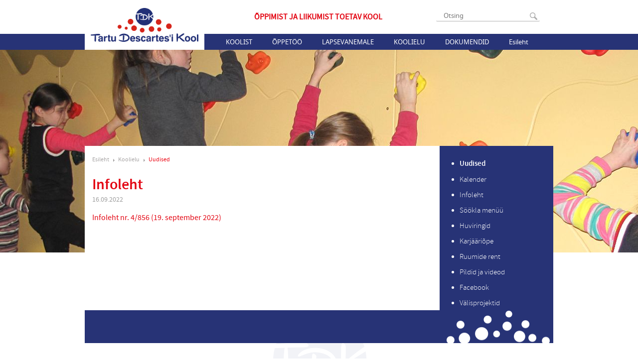

--- FILE ---
content_type: text/html; charset=utf-8
request_url: http://tdk.tartu.ee/koolielu/uudised/infoleht-252
body_size: 3678
content:
<!DOCTYPE html>
<html xmlns="http://www.w3.org/1999/xhtml" xml:lang="en" lang="en">
<head>
  <meta name="keywords" content="" />
<meta name="description" content="" />
<meta name="copyright" content="" />
<meta name="author" content="" />
<meta http-equiv="Content-Type" content="text/html; charset=utf-8" />
  <!--[if IE]><meta http-equiv="X-UA-Compatible" content="IE=edge,chrome=1"><![endif]-->
  <link href="//static.voog.com/assets/site_search/3.0/style.css?2" media="screen" rel="stylesheet" type="text/css" />
<link href="/stylesheets/fonts.css" media="screen" rel="stylesheet" type="text/css" />
<link href="/stylesheets/style.css?21.3" media="screen" rel="stylesheet" type="text/css" />
<link href="/stylesheets/nanogallery2.css?1" media="screen" rel="stylesheet" type="text/css" />
<link href="/stylesheets/font-awesome.css" media="screen" rel="stylesheet" type="text/css" />



<link rel="icon" href="/favicon.ico" type="image/x-icon" />
<link rel="shortcut icon" href="/favicon.ico" type="image/ico" />
<link rel="shortcut icon" href="/favicon.ico" type="image/x-icon" />
<meta name="viewport" content="width=device-width, initial-scale=1, maximum-scale=1, minimum-scale=1">
<title>Infoleht | TDK</title>
<script type="text/javascript" src="https://code.jquery.com/jquery-3.2.1.min.js" ></script>
<script src="/javascripts/modernizr.js"></script>
<script src="/javascripts/script.js?2"></script>

<script>
(function(i,s,o,g,r,a,m){i['GoogleAnalyticsObject']=r;i[r]=i[r]||function(){
   (i[r].q=i[r].q||[]).push(arguments)},i[r].l=1*new
Date();a=s.createElement(o),
m=s.getElementsByTagName(o)[0];a.async=1;a.src=g;m.parentNode.insertBefore(a,m)
})(window,document,'script','//www.google-analytics.com/analytics.js','ga');
   ga('create', 'UA-55127787-1', 'auto');
   ga('send', 'pageview');
</script>

  <script src="/javascripts/calendar.js"></script>
</head>
<body id="front">
  <header class="cf">
    <div class="header-menu-block">
      <div class="wrapper cf">

        <div class="header-top cf">
          
    <form action="#" method="post" id="search" class="edys-search search-box">
        <input type="text" name="" id="onpage_search" class="edys-search-input open" placeholder="Otsing" />
        <input type="submit" name="" value="" class="search-submit" />
    </form>


          
<!--

<div class="langmenu" id="langmenu">
  <div class="langs">
    
      
        <div class="active">
          <a href="/koolielu/uudised">
            <img src="http://www.edicy.com/images/et.png" alt="et flag" />
            <span>EST</span>
          </a>
          </div>
      
    
      
    
    
        <div>
        <a href="/koolielu/uudised">
          <img src="http://www.edicy.com/images/et.png" alt="et flag" />
          <span>EST</span>
        </a>
        </div>
    
        <div>
        <a href="/en">
          <img src="http://www.edicy.com/images/en.png" alt="en flag" />
          <span>ENG</span>
        </a>
        </div>
    
  </div>
  <div class="open-btn"></div>
</div>

-->

        </div>

        
<a id="logo" href="/et" title="Esileht"></a>


        <div class="slogan">Õppimist ja liikumist toetav kool</div>
        <ul class="mainmenu" id="mainmenu">
  <li id="menu-button" class="menu-button">
    <span>
      MENÜÜ
    </span>
  </li>
  
    <li class="item">
    
      
        <a class="mainmenu-link" href="/koolist/kontakt">Koolist</a>
      
      <div class="close-btn"></div>
      <ul class="submenu">
        
          <li>
          <a href="/koolist/kontakt">Kontakt</a>
        </li>
      
          <li>
          <a href="/koolist/opetajad">Õpetajad</a>
        </li>
      
          <li>
          <a href="/koolist/tugipersonal">Tugipersonal</a>
        </li>
      
          <li>
          <a href="/koolist/hoolekogu">Hoolekogu</a>
        </li>
      
          <li>
          <a href="/koolist/raamatukogu">Raamatukogu</a>
        </li>
      
          <li>
          <a href="/koolist/opilasesindus">Õpilasesindus</a>
        </li>
      
          <li>
          <a href="/koolist/kooli-nimest">Kooli nimest</a>
        </li>
      
          <li>
          <a href="/koolist/ajalugu">Ajalugu</a>
        </li>
      
          <li>
          <a href="/koolist/meist-meedias">Meist meedias</a>
        </li>
      
    </ul>
  
</li>

    <li class="item">
    
      
        <a class="mainmenu-link" href="/oppetoo/tunniplaan">Õppetöö</a>
      
      <div class="close-btn"></div>
      <ul class="submenu">
        
          <li>
          <a href="/oppetoo/tunniplaan">Tunniplaan</a>
        </li>
      
          <li>
          <a href="/oppetoo/tundide-ajad">Tundide ajad</a>
        </li>
      
          <li>
          <a href="/oppetoo/konsultatsiooniajad-uus">Konsultatsiooniajad</a>
        </li>
      
          <li>
          <a href="/oppetoo/koolivaheajad">Koolivaheajad</a>
        </li>
      
          <li>
          <a href="/oppetoo/oppekorraldus">Õppekorraldus</a>
        </li>
      
          <li>
          <a href="/oppetoo/oppekava">Õppekava</a>
        </li>
      
          <li>
          <a href="/oppetoo/oppenoukogu">Õppenõukogu</a>
        </li>
      
          <li>
          <a href="/oppetoo/tunnijaotus">Tunnijaotus</a>
        </li>
      
          <li>
          <a href="/oppetoo/loovtoo">Loovtöö</a>
        </li>
      
          <li>
          <a href="/oppetoo/tasemetood-ja-eksamid">Tasemetööd ja eksamid</a>
        </li>
      
          <li>
          <a href="/oppetoo/edasioppimine">Edasiõppimine</a>
        </li>
      
          <li>
          <a href="/oppetoo/distantsope">Distantsõpe</a>
        </li>
      
    </ul>
  
</li>

    <li class="item">
    
      
        <a class="mainmenu-link" href="/lapsevanemale/vastuvott">Lapsevanemale</a>
      
      <div class="close-btn"></div>
      <ul class="submenu">
        
          <li>
          <a href="/lapsevanemale/vastuvott">Vastuvõtt</a>
        </li>
      
          <li>
          <a href="/lapsevanemale/oppevahendid-1-klassis">Õppevahendid 1. klassis</a>
        </li>
      
          <li>
          <a href="/lapsevanemale/eelkool">Eelkool</a>
        </li>
      
          <li>
          <a href="/lapsevanemale/pikapaevakool">Pikapäevakool</a>
        </li>
      
          <li>
          <a href="/lapsevanemale/toitlustamine">Toitlustamine</a>
        </li>
      
          <li>
          <a href="/lapsevanemale/opiabi">Õpiabi</a>
        </li>
      
          <li>
          <a href="/lapsevanemale/taotlus">Sisevõrgu taotlus</a>
        </li>
      
          <li>
          <a href="/lapsevanemale/c-voorkeel">C-võõrkeel</a>
        </li>
      
          <li>
          <a href="/lapsevanemale/koolitervishoid">Koolitervishoid</a>
        </li>
      
    </ul>
  
</li>

    <li class="item active selected">
    
      
        <a class="mainmenu-link" href="/koolielu/uudised">Koolielu</a>
      
      <div class="close-btn"></div>
      <ul class="submenu">
        
          <li class="active selected">
          <a href="/koolielu/uudised">Uudised</a>
        </li>
      
          <li>
          <a href="/koolielu/kalender">Kalender</a>
        </li>
      
          <li>
          <a href="/koolielu/infoleht">Infoleht</a>
        </li>
      
          <li>
          <a href="/koolielu/sookla-menuu">Söökla menüü</a>
        </li>
      
          <li>
          <a href="/koolielu/huviringid">Huviringid</a>
        </li>
      
          <li>
          <a href="/koolielu/karjaariope">Karjääriõpe</a>
        </li>
      
          <li>
          <a href="/koolielu/ruumide-rent">Ruumide rent</a>
        </li>
      
          <li>
          <a href="/koolielu/pildid">Pildid ja videod</a>
        </li>
      
          <li>
          <a href="/koolielu/facebook">Facebook</a>
        </li>
      
          <li>
          <a href="/koolielu/valisprojektid">Välisprojektid</a>
        </li>
      
    </ul>
  
</li>

    <li class="item">
    
      
        <a class="mainmenu-link" href="/dokumendid/pohimaarus">Dokumendid</a>
      
      <div class="close-btn"></div>
      <ul class="submenu">
        
          <li>
          <a href="/dokumendid/pohimaarus">Põhimäärus</a>
        </li>
      
          <li>
          <a href="/dokumendid/arengukava">Arengukava</a>
        </li>
      
          <li>
          <a href="/dokumendid/kodukord">Kodukord</a>
        </li>
      
          <li>
          <a href="/dokumendid/hindamine">Hindamise kord</a>
        </li>
      
          <li>
          <a href="/dokumendid/tunnustamise-kord">Tunnustamise kord</a>
        </li>
      
          <li>
          <a href="/dokumendid/seadused">Seadused ja register</a>
        </li>
      
          <li>
          <a href="/dokumendid/dokumendiregister">Dokumendiregister</a>
        </li>
      
          <li>
          <a href="/dokumendid/tootasustamise-juhend">Töötasustamise alused</a>
        </li>
      
          <li>
          <a href="/dokumendid/opetaja-ametijuhend">Õpetaja ametijuhend</a>
        </li>
      
    </ul>
  
</li>

    <li class="item">
    
    <a href="/esileht">Esileht</a>
  
</li>

</ul>

      </div>
    </div>
    <div class="cover-image" style="background-image: url('//media.voog.com/0000/0036/5182/photos/koolielu-bg2.jpg');"></div>
  </header>

  <div class="cf wrapper main-block-wrapper">
    <div class="content">
      <div class="crumbs">
  <a href="/et">Esileht</a>
  
    
	
    
	
    
	
    
      <a class="child not-js" href="/koolielu">Koolielu</a>
      
        
          <a class="child not-js" href="/koolielu/uudised">Uudised</a>
          
        
      
        
      
        
      
        
      
        
      
        
      
        
      
        
      
        
      
        
      
    
	
    
	
    
	
</div>
      <div class="content-block left clearfix">
        <h1 class="article-title">Infoleht</h1>
        <div class="article-date">16.09.2022</div>

        

        <div class="article-body">
          
            <div class="article-image news-article-image" >
              
            </div>
          
          <div class="article-text" >

            

            <a href="//media.voog.com/0000/0036/5182/files/nr4_2022.pdf" target="_self">Infoleht nr. 4/856 (19. september 2022)</a>
            
          </div>
        </div>

        
      </div>
    </div>

    <div class="sidebar">
  
  	
	
  	
	
  	
	
  	
  	  <ul>
  	  
  	    <li>
  	      <a href="/koolielu/uudised"  class="current" >Uudised</a>
  	    </li>
  	  
  	    <li>
  	      <a href="/koolielu/kalender" >Kalender</a>
  	    </li>
  	  
  	    <li>
  	      <a href="/koolielu/infoleht" >Infoleht</a>
  	    </li>
  	  
  	    <li>
  	      <a href="/koolielu/sookla-menuu" >Söökla menüü</a>
  	    </li>
  	  
  	    <li>
  	      <a href="/koolielu/huviringid" >Huviringid</a>
  	    </li>
  	  
  	    <li>
  	      <a href="/koolielu/karjaariope" >Karjääriõpe</a>
  	    </li>
  	  
  	    <li>
  	      <a href="/koolielu/ruumide-rent" >Ruumide rent</a>
  	    </li>
  	  
  	    <li>
  	      <a href="/koolielu/pildid" >Pildid ja videod</a>
  	    </li>
  	  
  	    <li>
  	      <a href="/koolielu/facebook" >Facebook</a>
  	    </li>
  	  
  	    <li>
  	      <a href="/koolielu/valisprojektid" >Välisprojektid</a>
  	    </li>
  	  
  	  </ul>
  	
	
  	
	
  	
	
</div>
    <div style="clear: both"></div>
  </div>

  <footer>
    <div class="wrapper cf">
  <div class="moving cf">
    <div class="footer-links cf">
      
        <a href=" https://www.google.com/calendar/hosted/tdk.ee">
          <div class="events logo"></div>
          Kalendrid
        </a>
        <a href="http://tdk.tunniplaan.ee/">
          <div class="timetable logo"></div>
          Tunniplaan
        </a>
        <a href="https://sise.tdk.ee">
          <div class="intranet logo"></div>
          Sisevõrk
        </a>
        <a href="http://gmail.tdl.ee/">
          <div class="gmail logo"></div>
          Gmail
        </a>
        <a href="http://kool.mobi.ee/">
          <div class="mobi logo"></div>
          Mobi
        </a>
      
    </div>
    <div class="footer-name">
      <div class="name">
        
<span style="font-size: 13px;">Anne 65, TARTU 50703</span><br>

      </div>
      <div class="address">
        
      </div>
    </div>
    <div class="footer-contact">
      
<span style="font-size: 13px;"><a href="mailto:kool@tdk.ee">kool@tdk.ee</a>&nbsp;&nbsp;</span>&nbsp;<span style="font-size: 13px;">+372 746 1800</span><br>

    </div>
  </div>
  
</div>

  </footer>
  

    <script type="text/javascript" src="//static.voog.com/assets/site_search/3.0/site_search.js?1"></script>
    <script type="text/javascript">
        var edys_site_search_options = {
    	    texts: {
    	      noresults: "Sinu otsingule ei leitud ühtegi vastet"
    	    },
    	    //without_popup: false,
          default_stylesheet_enabled: false
    }
    </script>


<script type="text/javascript">
var _ews = _ews || {"_account":"A-365182-1","_tzo":"7200"};

(function() {
  var s = document.createElement('script'); s.type = 'text/javascript'; s.async = true;
  s.src = 'https://s.voog.com/_tr-v1.js';
  (
    document.getElementsByTagName('head')[0] ||
    document.getElementsByTagName('body')[0]
  ).appendChild(s);
})();
</script>


<script src="/javascripts/jquery.nanogallery2.min.js?1"></script>

<script src="//static.voog.com/libs/picturefill/1.9.2/picturefill.min.js"></script>
</body>
</html>


--- FILE ---
content_type: text/javascript
request_url: http://tdk.tartu.ee/javascripts/calendar.js
body_size: 1465
content:
// Gratefully derived from Kevin Deldycke's post on 7/12/12
// http://kevin.deldycke.com/2012/07/displaying-upcoming-events-google-calendar-javascript

function GCalEventsMerge(feeds) {
    var sync = {
        sentFeeds: feeds.length,
        recievedFeeds: 0,
        events: [],
    }
    
    feeds.forEach(function(url) {
        $.ajax({
            url: url,
            dataType: 'jsonp',
            success: function(data) {
                //console.log(data);
                /*
                if (data.feed.entry) {
                    $.each(data.feed.entry, function(i, item) {
                        //console.log(item.title, item.gd$when[0].startTime);
                        sync.events.push(item);
                    });
                }
                */
                if (data.items) {
                    $.each(data.items, function(i, item) {
                        sync.events.push(item);
                    });
                    //console.log(sync);
                }
                isReady(sync);
            }
        });
    });
}

function isReady(sync) {
    sync.recievedFeeds++;
    if (sync.sentFeeds == sync.recievedFeeds) {
        sync.events.sort(function(a, b) {
            a = a.start.dateTime ? new Date(a.start.dateTime) : new Date(a.start.date);
            b = b.start.dateTime ? new Date(b.start.dateTime) : new Date(b.start.date);
            //a = new Date(a.gd$when[0].startTime);
            //b = new Date(b.gd$when[0].startTime);
            return a<b ? -1 : a>b ? 1 : 0;
        });
        for (var i = 0; i < 8; i = i+1) {
            renderEvent(sync.events[i]);
            //console.log(sync.events[i]);
        }
    }
}

function renderEvent(item) {
    if (item) {
        //var event_title = item.title.$t;
        var event_title = item.summary;
        //var event_contents = jQuery.trim(item.title.$t);
        var event_contents = jQuery.trim(item.summary);
        //var event_start_date = new Date(item.gd$when[0].startTime);
        //if (item.gd$when[0].startTime.length > 12) {
        //console.log(item);
        if (item.start.dateTime) {
            var event_start_date = new Date(item.start.dateTime);
            //console.log(item.start.dateTime);
            //console.log(event_start_date);
            var event_start_str = dayNames[event_start_date.getDay()].substring(0, 1)+', '+event_start_date.getDate()+'. '+monthNames[event_start_date.getMonth()]+', '+ get_hhmm(event_start_date);
        } else {
            var event_start_date = new Date(item.start.date);
            //console.log(item.start.date);
            //console.log(event_start_date);
            var event_start_str = dayNames[event_start_date.getDay()].substring(0, 1)+', '+event_start_date.getDate()+'. '+monthNames[event_start_date.getMonth()];
        }
        //var event_loc = item.gd$where[0].valueString;
        //var event_loc = (item.location) ? item.location : '';
        //console.log(jQuery("#gcal-events>div:last"));
        jQuery("#gcal-events>div:last").after(
            '<div class="cf">'
            + '<div class="date">' + event_start_str + '</div>'
            //+ '<div class="location">' + event_loc + '</div>'
            + '<div class="content">' + event_contents + "</div>"
            + "</div>"
        );
    }
}

function GCalEvents(gcal_json_url) {

    // Get list of upcoming iCal events formatted in JSON
    jQuery.getJSON(gcal_json_url, function(data){

        // Parse and render each event
        jQuery.each(data.feed.entry, function(i, item){
            //if(i === 0) {
            //    jQuery("#gcal-events li").first().hide();
            //}
            
            // event title
            var event_title = item.title.$t;
            
            // event contents
            //var event_contents = jQuery.trim(item.content.$t);
            var event_contents = jQuery.trim(item.title.$t);
            // make each separate line a new list item
            //event_contents = event_contents.replace(/\n/g,"</li><li>");

            // event start date/time
            var event_start_date = new Date(item.gd$when[0].startTime);
            
            // if event has a start time (as oppose to all day), format date with time
            //if(event_start_date.getHours() !== 0 || event_start_date.getMinutes() !== 0) {
            if (item.gd$when[0].startTime.length > 12) {
                //var event_start_str = event_start_date.toString("ddd MMM d, h:mm tt");
                
                var event_start_str = dayNames[event_start_date.getDay()].substring(0, 1)+', '+event_start_date.getDate()+'. '+monthNames[event_start_date.getMonth()]+', '+ get_hhmm(event_start_date);
            } else {
            // otherwise format start as date only (without time)
                var event_start_str = dayNames[event_start_date.getDay()].substring(0, 1)+', '+event_start_date.getDate()+'. '+monthNames[event_start_date.getMonth()];
            }
            
            // event location - if not null, surround with parens
            var event_loc = item.gd$where[0].valueString;
            //if(event_loc!=="") {
            //    event_loc = " (" + event_loc + ")";
            //}
            
            // Render the event
            jQuery("#gcal-events>div").last().after(
                '<div class="cf">'
                + '<div class="date">' + event_start_str + '</div>'
                + '<div class="location">' + event_loc + '</div>'
                + '<div class="content">' + event_contents + "</div>"
                + "</div>"
            );
        });
    });
}
function get_hhmm(date) {
    var minutes = (date.getMinutes() < 10) ? '0' + date.getMinutes() : date.getMinutes();
    return date.getHours() + ':' + minutes;
}